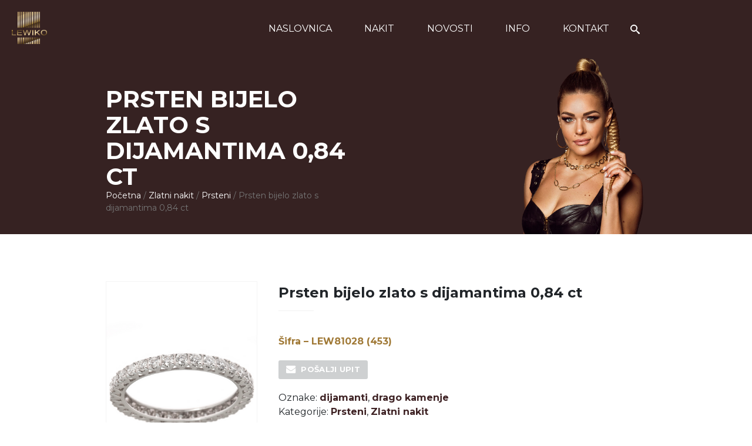

--- FILE ---
content_type: text/html; charset=UTF-8
request_url: https://www.lewiko.hr/product/zarucnicki-prsten-zlatni-87/
body_size: 12632
content:
<!doctype html>
<html lang="hr"  class="">
	<head>
	<meta charset="UTF-8">
	<meta name="viewport" content="width=device-width, initial-scale=1, shrink-to-fit=no">
	<link rel="author" href="humans.txt" />
	<meta name='robots' content='index, follow, max-image-preview:large, max-snippet:-1, max-video-preview:-1' />

	<!-- This site is optimized with the Yoast SEO plugin v19.4 - https://yoast.com/wordpress/plugins/seo/ -->
	<title>LEWIKO | Zaručnički prsten bijelo zlato s dijamantima 0,84 ct</title>
	<meta name="description" content="Zaručnički prsten bijelo zlato s dijamantima 0,84 ct. Jednostavan zaručnički prsten od bijelog zlata optočen dijamantima 0,84 ct." />
	<link rel="canonical" href="https://www.lewiko.hr/product/zarucnicki-prsten-zlatni-87/" />
	<meta property="og:locale" content="hr_HR" />
	<meta property="og:type" content="article" />
	<meta property="og:title" content="LEWIKO | Zaručnički prsten bijelo zlato s dijamantima 0,84 ct" />
	<meta property="og:description" content="Zaručnički prsten bijelo zlato s dijamantima 0,84 ct. Jednostavan zaručnički prsten od bijelog zlata optočen dijamantima 0,84 ct." />
	<meta property="og:url" content="https://www.lewiko.hr/product/zarucnicki-prsten-zlatni-87/" />
	<meta property="og:site_name" content="Lewiko" />
	<meta property="article:modified_time" content="2023-04-03T21:33:00+00:00" />
	<meta property="og:image" content="https://www.lewiko.hr/wp-content/uploads/2019/05/Dizajn-bez-naslova-65.png" />
	<meta property="og:image:width" content="400" />
	<meta property="og:image:height" content="600" />
	<meta property="og:image:type" content="image/png" />
	<meta name="twitter:card" content="summary_large_image" />
	<meta name="twitter:label1" content="Procijenjeno vrijeme čitanja" />
	<meta name="twitter:data1" content="1 minuta" />
	<script type="application/ld+json" class="yoast-schema-graph">{"@context":"https://schema.org","@graph":[{"@type":"WebSite","@id":"https://www.lewiko.hr/#website","url":"https://www.lewiko.hr/","name":"Lewiko","description":"- centar zaručničkog i vjenčanog prstenja","potentialAction":[{"@type":"SearchAction","target":{"@type":"EntryPoint","urlTemplate":"https://www.lewiko.hr/?s={search_term_string}"},"query-input":"required name=search_term_string"}],"inLanguage":"hr"},{"@type":"ImageObject","inLanguage":"hr","@id":"https://www.lewiko.hr/product/zarucnicki-prsten-zlatni-87/#primaryimage","url":"https://www.lewiko.hr/wp-content/uploads/2019/05/Dizajn-bez-naslova-65.png","contentUrl":"https://www.lewiko.hr/wp-content/uploads/2019/05/Dizajn-bez-naslova-65.png","width":400,"height":600},{"@type":"WebPage","@id":"https://www.lewiko.hr/product/zarucnicki-prsten-zlatni-87/","url":"https://www.lewiko.hr/product/zarucnicki-prsten-zlatni-87/","name":"LEWIKO | Zaručnički prsten bijelo zlato s dijamantima 0,84 ct","isPartOf":{"@id":"https://www.lewiko.hr/#website"},"primaryImageOfPage":{"@id":"https://www.lewiko.hr/product/zarucnicki-prsten-zlatni-87/#primaryimage"},"image":{"@id":"https://www.lewiko.hr/product/zarucnicki-prsten-zlatni-87/#primaryimage"},"thumbnailUrl":"https://www.lewiko.hr/wp-content/uploads/2019/05/Dizajn-bez-naslova-65.png","datePublished":"2019-05-09T11:47:56+00:00","dateModified":"2023-04-03T21:33:00+00:00","description":"Zaručnički prsten bijelo zlato s dijamantima 0,84 ct. Jednostavan zaručnički prsten od bijelog zlata optočen dijamantima 0,84 ct.","breadcrumb":{"@id":"https://www.lewiko.hr/product/zarucnicki-prsten-zlatni-87/#breadcrumb"},"inLanguage":"hr","potentialAction":[{"@type":"ReadAction","target":["https://www.lewiko.hr/product/zarucnicki-prsten-zlatni-87/"]}]},{"@type":"BreadcrumbList","@id":"https://www.lewiko.hr/product/zarucnicki-prsten-zlatni-87/#breadcrumb","itemListElement":[{"@type":"ListItem","position":1,"name":"Početna stranica","item":"https://www.lewiko.hr/"},{"@type":"ListItem","position":2,"name":"Nakit","item":"https://www.lewiko.hr/shop/"},{"@type":"ListItem","position":3,"name":"Prsten bijelo zlato s dijamantima 0,84 ct"}]}]}</script>
	<!-- / Yoast SEO plugin. -->


<link rel='dns-prefetch' href='//fonts.googleapis.com' />
<link rel="stylesheet" href="https://www.lewiko.hr/wp-includes/css/dist/block-library/style.min.css?ver=6.0.2">
<link rel="stylesheet" href="https://www.lewiko.hr/wp-content/plugins/woocommerce/packages/woocommerce-blocks/build/wc-blocks-vendors-style.css?ver=7.8.3">
<link rel="stylesheet" href="https://www.lewiko.hr/wp-content/plugins/woocommerce/packages/woocommerce-blocks/build/wc-blocks-style.css?ver=7.8.3">
<style id='global-styles-inline-css' type='text/css'>
body{--wp--preset--gradient--vivid-cyan-blue-to-vivid-purple: linear-gradient(135deg,rgba(6,147,227,1) 0%,rgb(155,81,224) 100%);--wp--preset--gradient--light-green-cyan-to-vivid-green-cyan: linear-gradient(135deg,rgb(122,220,180) 0%,rgb(0,208,130) 100%);--wp--preset--gradient--luminous-vivid-amber-to-luminous-vivid-orange: linear-gradient(135deg,rgba(252,185,0,1) 0%,rgba(255,105,0,1) 100%);--wp--preset--gradient--luminous-vivid-orange-to-vivid-red: linear-gradient(135deg,rgba(255,105,0,1) 0%,rgb(207,46,46) 100%);--wp--preset--gradient--very-light-gray-to-cyan-bluish-gray: linear-gradient(135deg,rgb(238,238,238) 0%,rgb(169,184,195) 100%);--wp--preset--gradient--cool-to-warm-spectrum: linear-gradient(135deg,rgb(74,234,220) 0%,rgb(151,120,209) 20%,rgb(207,42,186) 40%,rgb(238,44,130) 60%,rgb(251,105,98) 80%,rgb(254,248,76) 100%);--wp--preset--gradient--blush-light-purple: linear-gradient(135deg,rgb(255,206,236) 0%,rgb(152,150,240) 100%);--wp--preset--gradient--blush-bordeaux: linear-gradient(135deg,rgb(254,205,165) 0%,rgb(254,45,45) 50%,rgb(107,0,62) 100%);--wp--preset--gradient--luminous-dusk: linear-gradient(135deg,rgb(255,203,112) 0%,rgb(199,81,192) 50%,rgb(65,88,208) 100%);--wp--preset--gradient--pale-ocean: linear-gradient(135deg,rgb(255,245,203) 0%,rgb(182,227,212) 50%,rgb(51,167,181) 100%);--wp--preset--gradient--electric-grass: linear-gradient(135deg,rgb(202,248,128) 0%,rgb(113,206,126) 100%);--wp--preset--gradient--midnight: linear-gradient(135deg,rgb(2,3,129) 0%,rgb(40,116,252) 100%);--wp--preset--duotone--dark-grayscale: url('#wp-duotone-dark-grayscale');--wp--preset--duotone--grayscale: url('#wp-duotone-grayscale');--wp--preset--duotone--purple-yellow: url('#wp-duotone-purple-yellow');--wp--preset--duotone--blue-red: url('#wp-duotone-blue-red');--wp--preset--duotone--midnight: url('#wp-duotone-midnight');--wp--preset--duotone--magenta-yellow: url('#wp-duotone-magenta-yellow');--wp--preset--duotone--purple-green: url('#wp-duotone-purple-green');--wp--preset--duotone--blue-orange: url('#wp-duotone-blue-orange');--wp--preset--font-size--small: 13px;--wp--preset--font-size--medium: 20px;--wp--preset--font-size--large: 36px;--wp--preset--font-size--x-large: 42px;}.has-vivid-cyan-blue-to-vivid-purple-gradient-background{background: var(--wp--preset--gradient--vivid-cyan-blue-to-vivid-purple) !important;}.has-light-green-cyan-to-vivid-green-cyan-gradient-background{background: var(--wp--preset--gradient--light-green-cyan-to-vivid-green-cyan) !important;}.has-luminous-vivid-amber-to-luminous-vivid-orange-gradient-background{background: var(--wp--preset--gradient--luminous-vivid-amber-to-luminous-vivid-orange) !important;}.has-luminous-vivid-orange-to-vivid-red-gradient-background{background: var(--wp--preset--gradient--luminous-vivid-orange-to-vivid-red) !important;}.has-very-light-gray-to-cyan-bluish-gray-gradient-background{background: var(--wp--preset--gradient--very-light-gray-to-cyan-bluish-gray) !important;}.has-cool-to-warm-spectrum-gradient-background{background: var(--wp--preset--gradient--cool-to-warm-spectrum) !important;}.has-blush-light-purple-gradient-background{background: var(--wp--preset--gradient--blush-light-purple) !important;}.has-blush-bordeaux-gradient-background{background: var(--wp--preset--gradient--blush-bordeaux) !important;}.has-luminous-dusk-gradient-background{background: var(--wp--preset--gradient--luminous-dusk) !important;}.has-pale-ocean-gradient-background{background: var(--wp--preset--gradient--pale-ocean) !important;}.has-electric-grass-gradient-background{background: var(--wp--preset--gradient--electric-grass) !important;}.has-midnight-gradient-background{background: var(--wp--preset--gradient--midnight) !important;}.has-small-font-size{font-size: var(--wp--preset--font-size--small) !important;}.has-medium-font-size{font-size: var(--wp--preset--font-size--medium) !important;}.has-large-font-size{font-size: var(--wp--preset--font-size--large) !important;}.has-x-large-font-size{font-size: var(--wp--preset--font-size--x-large) !important;}
</style>
<link rel="stylesheet" href="https://www.lewiko.hr/wp-content/plugins/contact-form-7/includes/css/styles.css?ver=5.6.1">
<link rel="stylesheet" href="https://www.lewiko.hr/wp-content/plugins/woo-quote-or-enquiry-contact-form-7/assets/css/wqoecf-front-style.css?ver=2.2">
<link rel="stylesheet" href="https://www.lewiko.hr/wp-content/plugins/woocommerce/assets/css/woocommerce-layout.css?ver=6.7.0">
<link rel="stylesheet" href="https://www.lewiko.hr/wp-content/plugins/woocommerce/assets/css/woocommerce-smallscreen.css?ver=6.7.0" media="only screen and (max-width: 768px)">
<link rel="stylesheet" href="https://www.lewiko.hr/wp-content/plugins/woocommerce/assets/css/woocommerce.css?ver=6.7.0">
<style id='woocommerce-inline-inline-css' type='text/css'>
.woocommerce form .form-row .required { visibility: visible; }
</style>
<link rel="stylesheet" href="https://www.lewiko.hr/wp-content/plugins/ultimate-addons-for-contact-form-7/assets/css/uacf7-frontend.css?ver=6.0.2">
<link rel="stylesheet" href="https://www.lewiko.hr/wp-content/themes/lewiko/dist/main.css?ver=940e6cb65341a3b96b10">
<link rel="stylesheet" href="https://fonts.googleapis.com/css2?family=Montserrat:wght@300;400;700&#038;display=swap">
<script type='text/javascript' src='https://www.lewiko.hr/wp-includes/js/jquery/jquery.min.js?ver=3.6.0' id='jquery-core-js'></script>
<script type='text/javascript' src='https://www.lewiko.hr/wp-includes/js/jquery/jquery-migrate.min.js?ver=3.3.2' id='jquery-migrate-js'></script>
<link rel="https://api.w.org/" href="https://www.lewiko.hr/wp-json/" /><link rel="alternate" type="application/json" href="https://www.lewiko.hr/wp-json/wp/v2/product/4018" /><link rel="EditURI" type="application/rsd+xml" title="RSD" href="https://www.lewiko.hr/xmlrpc.php?rsd" />
<link rel="wlwmanifest" type="application/wlwmanifest+xml" href="https://www.lewiko.hr/wp-includes/wlwmanifest.xml" /> 
<meta name="generator" content="WordPress 6.0.2" />
<meta name="generator" content="WooCommerce 6.7.0" />
<link rel='shortlink' href='https://www.lewiko.hr/?p=4018' />
<link rel="alternate" type="application/json+oembed" href="https://www.lewiko.hr/wp-json/oembed/1.0/embed?url=https%3A%2F%2Fwww.lewiko.hr%2Fproduct%2Fzarucnicki-prsten-zlatni-87%2F" />
<link rel="alternate" type="text/xml+oembed" href="https://www.lewiko.hr/wp-json/oembed/1.0/embed?url=https%3A%2F%2Fwww.lewiko.hr%2Fproduct%2Fzarucnicki-prsten-zlatni-87%2F&#038;format=xml" />
	<style>
					.woocommerce a.wqoecf_enquiry_button {
			background-color: #c9cbcc;
			}
				
	</style> 

		<noscript><style>.woocommerce-product-gallery{ opacity: 1 !important; }</style></noscript>
	<link rel="icon" href="https://www.lewiko.hr/wp-content/uploads/2019/04/cropped-favicon-lewiko-1-32x32.png" sizes="32x32" />
<link rel="icon" href="https://www.lewiko.hr/wp-content/uploads/2019/04/cropped-favicon-lewiko-1-192x192.png" sizes="192x192" />
<link rel="apple-touch-icon" href="https://www.lewiko.hr/wp-content/uploads/2019/04/cropped-favicon-lewiko-1-180x180.png" />
<meta name="msapplication-TileImage" content="https://www.lewiko.hr/wp-content/uploads/2019/04/cropped-favicon-lewiko-1-270x270.png" />
		<style type="text/css" id="wp-custom-css">
			.product_meta a{
	font-weight:bold;
}
.post-14610 em strong{
	text-decoration:underline;
}
.pum-container{
		display:flex;
	flex-direction:column;
	justify-content:center;
	align-items:center;
	text-align:center;
}
.pum-content.popmake-content h2{
	padding-bottom:20px;
}
.pum-content.popmake-content p{
	padding-bottom:20px;
}
#popmake-14564{
	width:auto;
	padding:60px 60px ;
	top:200px!important;
}
.pum-container.pum-responsive{
	padding:20px 20px ;
}

/*ovo je za 25% zaručnički prsten 6.6.2024*/
.popmake.theme-13131 h1{
	color:#ffffff;
	font-size:24px;
}
.popmake.theme-13131 p{
	font-weight:400;
}
.pum-container .pum-content {
  display: flex;
  flex-direction: column;
  height: 100%;
  text-align: center;
  justify-content: center;
  align-items: center;
}
/*ovo je za 25% zaručnički prsten 6.6.2024*/
#popmake-13523{
	width:500px;
}
.pum-container.pum-responsive{
	width:400px;
	justify-content:center;
	text-align:center;
	align-items:center;
}
.pum-container.pum-responsive  .pum-content{
	max-width:600px;
}
.pum-container h1{
	padding-bottom:40px;
}
.pum-title{
	padding:20px;
}
.pum-content {
height:300px;
	width:auto;
	margin-top: 50px ;
}
.pum-container .pum-content{
	display:flex;
	flex-direction:column;
	height:100%;
	
}
.wpcf7-form .wpcf7-submit:hover{
	color:#fff;
}
.pum-title{
	text-align:center;
}
.pum-container .pum-content ul{
	background:;
	margin:20px;
}
.pum-container .pum-content ul li{	text-decoration:none;
	list-style-type: none;
	padding:20px;
}
.pum-container a.btn{
	padding:20px;
	width:100px;
	
}
#popmake-13155{
	width:600px;
	background:#362222;
	color:#fff;

}
.wpcf7{
	width:100%;
}
.wpcf7-form{
	width:100%;
	background:#362222;
	color:#fff;
		padding-top:20px!important;
}
.wpcf7-form label{
	width:100%;
	cursor:pointer;
}
.wpcf7-form input{
	width:100%;
	background:#fff;
	padding:20px;
	margin-bottom:20px;
		cursor:pointer;
}

.wpcf7-form .wpcf7-submit{
	background:#a07936;
	width:100%;
}
.wpcf7-form-control-wrap{
	cursor:allowed;
}

#popmake-14349{
	width:500px;
	background-color:#362222;
}

#popmake-14349 p{
	margin-bottom:60px;
	max-width:440px;
	color:#fff;
}
.wqoecf-pop-up-box div.wpcf7 > form > p input[type="submit"]{
	background-color: rgba( 160, 121, 54, 1.00 ) !important;
}
.wqoecf-pop-up-box{
	background-color:#362222;
	width:60%;
	
}
.wqoecf-pop-up-box div.wpcf7 > form > p label{
	color:#fff;
}
div.wqoecf-pop-up-box p.wqoecf_form_title{
	color:#fff;
}
div.wqoecf-pop-up-box{
	max-width:600px;
}		</style>
		</head>
	<body class="product-template-default single single-product postid-4018 theme-lewiko woocommerce woocommerce-page woocommerce-no-js">
		<svg xmlns="http://www.w3.org/2000/svg" viewBox="0 0 0 0" width="0" height="0" focusable="false" role="none" style="visibility: hidden; position: absolute; left: -9999px; overflow: hidden;" ><defs><filter id="wp-duotone-dark-grayscale"><feColorMatrix color-interpolation-filters="sRGB" type="matrix" values=" .299 .587 .114 0 0 .299 .587 .114 0 0 .299 .587 .114 0 0 .299 .587 .114 0 0 " /><feComponentTransfer color-interpolation-filters="sRGB" ><feFuncR type="table" tableValues="0 0.49803921568627" /><feFuncG type="table" tableValues="0 0.49803921568627" /><feFuncB type="table" tableValues="0 0.49803921568627" /><feFuncA type="table" tableValues="1 1" /></feComponentTransfer><feComposite in2="SourceGraphic" operator="in" /></filter></defs></svg><svg xmlns="http://www.w3.org/2000/svg" viewBox="0 0 0 0" width="0" height="0" focusable="false" role="none" style="visibility: hidden; position: absolute; left: -9999px; overflow: hidden;" ><defs><filter id="wp-duotone-grayscale"><feColorMatrix color-interpolation-filters="sRGB" type="matrix" values=" .299 .587 .114 0 0 .299 .587 .114 0 0 .299 .587 .114 0 0 .299 .587 .114 0 0 " /><feComponentTransfer color-interpolation-filters="sRGB" ><feFuncR type="table" tableValues="0 1" /><feFuncG type="table" tableValues="0 1" /><feFuncB type="table" tableValues="0 1" /><feFuncA type="table" tableValues="1 1" /></feComponentTransfer><feComposite in2="SourceGraphic" operator="in" /></filter></defs></svg><svg xmlns="http://www.w3.org/2000/svg" viewBox="0 0 0 0" width="0" height="0" focusable="false" role="none" style="visibility: hidden; position: absolute; left: -9999px; overflow: hidden;" ><defs><filter id="wp-duotone-purple-yellow"><feColorMatrix color-interpolation-filters="sRGB" type="matrix" values=" .299 .587 .114 0 0 .299 .587 .114 0 0 .299 .587 .114 0 0 .299 .587 .114 0 0 " /><feComponentTransfer color-interpolation-filters="sRGB" ><feFuncR type="table" tableValues="0.54901960784314 0.98823529411765" /><feFuncG type="table" tableValues="0 1" /><feFuncB type="table" tableValues="0.71764705882353 0.25490196078431" /><feFuncA type="table" tableValues="1 1" /></feComponentTransfer><feComposite in2="SourceGraphic" operator="in" /></filter></defs></svg><svg xmlns="http://www.w3.org/2000/svg" viewBox="0 0 0 0" width="0" height="0" focusable="false" role="none" style="visibility: hidden; position: absolute; left: -9999px; overflow: hidden;" ><defs><filter id="wp-duotone-blue-red"><feColorMatrix color-interpolation-filters="sRGB" type="matrix" values=" .299 .587 .114 0 0 .299 .587 .114 0 0 .299 .587 .114 0 0 .299 .587 .114 0 0 " /><feComponentTransfer color-interpolation-filters="sRGB" ><feFuncR type="table" tableValues="0 1" /><feFuncG type="table" tableValues="0 0.27843137254902" /><feFuncB type="table" tableValues="0.5921568627451 0.27843137254902" /><feFuncA type="table" tableValues="1 1" /></feComponentTransfer><feComposite in2="SourceGraphic" operator="in" /></filter></defs></svg><svg xmlns="http://www.w3.org/2000/svg" viewBox="0 0 0 0" width="0" height="0" focusable="false" role="none" style="visibility: hidden; position: absolute; left: -9999px; overflow: hidden;" ><defs><filter id="wp-duotone-midnight"><feColorMatrix color-interpolation-filters="sRGB" type="matrix" values=" .299 .587 .114 0 0 .299 .587 .114 0 0 .299 .587 .114 0 0 .299 .587 .114 0 0 " /><feComponentTransfer color-interpolation-filters="sRGB" ><feFuncR type="table" tableValues="0 0" /><feFuncG type="table" tableValues="0 0.64705882352941" /><feFuncB type="table" tableValues="0 1" /><feFuncA type="table" tableValues="1 1" /></feComponentTransfer><feComposite in2="SourceGraphic" operator="in" /></filter></defs></svg><svg xmlns="http://www.w3.org/2000/svg" viewBox="0 0 0 0" width="0" height="0" focusable="false" role="none" style="visibility: hidden; position: absolute; left: -9999px; overflow: hidden;" ><defs><filter id="wp-duotone-magenta-yellow"><feColorMatrix color-interpolation-filters="sRGB" type="matrix" values=" .299 .587 .114 0 0 .299 .587 .114 0 0 .299 .587 .114 0 0 .299 .587 .114 0 0 " /><feComponentTransfer color-interpolation-filters="sRGB" ><feFuncR type="table" tableValues="0.78039215686275 1" /><feFuncG type="table" tableValues="0 0.94901960784314" /><feFuncB type="table" tableValues="0.35294117647059 0.47058823529412" /><feFuncA type="table" tableValues="1 1" /></feComponentTransfer><feComposite in2="SourceGraphic" operator="in" /></filter></defs></svg><svg xmlns="http://www.w3.org/2000/svg" viewBox="0 0 0 0" width="0" height="0" focusable="false" role="none" style="visibility: hidden; position: absolute; left: -9999px; overflow: hidden;" ><defs><filter id="wp-duotone-purple-green"><feColorMatrix color-interpolation-filters="sRGB" type="matrix" values=" .299 .587 .114 0 0 .299 .587 .114 0 0 .299 .587 .114 0 0 .299 .587 .114 0 0 " /><feComponentTransfer color-interpolation-filters="sRGB" ><feFuncR type="table" tableValues="0.65098039215686 0.40392156862745" /><feFuncG type="table" tableValues="0 1" /><feFuncB type="table" tableValues="0.44705882352941 0.4" /><feFuncA type="table" tableValues="1 1" /></feComponentTransfer><feComposite in2="SourceGraphic" operator="in" /></filter></defs></svg><svg xmlns="http://www.w3.org/2000/svg" viewBox="0 0 0 0" width="0" height="0" focusable="false" role="none" style="visibility: hidden; position: absolute; left: -9999px; overflow: hidden;" ><defs><filter id="wp-duotone-blue-orange"><feColorMatrix color-interpolation-filters="sRGB" type="matrix" values=" .299 .587 .114 0 0 .299 .587 .114 0 0 .299 .587 .114 0 0 .299 .587 .114 0 0 " /><feComponentTransfer color-interpolation-filters="sRGB" ><feFuncR type="table" tableValues="0.098039215686275 1" /><feFuncG type="table" tableValues="0 0.66274509803922" /><feFuncB type="table" tableValues="0.84705882352941 0.41960784313725" /><feFuncA type="table" tableValues="1 1" /></feComponentTransfer><feComposite in2="SourceGraphic" operator="in" /></filter></defs></svg><div aria-hidden="true" class="sprite">
	<svg xmlns="http://www.w3.org/2000/svg"><defs><symbol viewBox="0 0 30 25" id="icon--arrow-down"><path d="M12 11l3 3 3-3" stroke="#fff" stroke-width="2" stroke-linecap="round" stroke-linejoin="round"/></symbol><symbol viewBox="0 0 20 20" id="icon--calendar"><path d="M1 4c0-1.1.9-2 2-2h14a2 2 0 012 2v14a2 2 0 01-2 2H3a2 2 0 01-2-2V4zm2 2v12h14V6H3zm2-6h2v2H5V0zm8 0h2v2h-2V0zM5 9h2v2H5V9zm0 4h2v2H5v-2zm4-4h2v2H9V9zm0 4h2v2H9v-2zm4-4h2v2h-2V9zm0 4h2v2h-2v-2z"/></symbol><symbol viewBox="0 0 20 20" id="icon--envelope"><path d="M18 2a2 2 0 012 2v12a2 2 0 01-2 2H2a2 2 0 01-2-2V4c0-1.1.9-2 2-2h16zm-4.37 9.1L20 16v-2l-5.12-3.9L20 6V4l-10 8L0 4v2l5.12 4.1L0 14v2l6.37-4.9L10 14l3.63-2.9z"/></symbol><symbol viewBox="0 0 32 32" id="icon--facebook"><path d="M29 0H3C1.35 0 0 1.35 0 3v26c0 1.65 1.35 3 3 3h13V18h-4v-4h4v-2c0-3.306 2.694-6 6-6h4v4h-4c-1.1 0-2 .9-2 2v2h6l-1 4h-5v14h9c1.65 0 3-1.35 3-3V3c0-1.65-1.35-3-3-3z"/></symbol><symbol viewBox="0 0 32 32" id="icon--home"><path d="M32 18.451L16 6.031 0 18.451v-5.064L16 .967l16 12.42zM28 18v12h-8v-8h-8v8H4V18l12-9z"/></symbol><symbol viewBox="0 0 32 32" id="icon--instagram"><path d="M16 2.881c4.275 0 4.781.019 6.462.094 1.563.069 2.406.331 2.969.55a4.952 4.952 0 011.837 1.194 5.015 5.015 0 011.2 1.838c.219.563.481 1.412.55 2.969.075 1.688.094 2.194.094 6.463s-.019 4.781-.094 6.463c-.069 1.563-.331 2.406-.55 2.969a4.94 4.94 0 01-1.194 1.837 5.02 5.02 0 01-1.837 1.2c-.563.219-1.413.481-2.969.55-1.688.075-2.194.094-6.463.094s-4.781-.019-6.463-.094c-1.563-.069-2.406-.331-2.969-.55a4.952 4.952 0 01-1.838-1.194 5.02 5.02 0 01-1.2-1.837c-.219-.563-.481-1.413-.55-2.969-.075-1.688-.094-2.194-.094-6.463s.019-4.781.094-6.463c.069-1.563.331-2.406.55-2.969a4.964 4.964 0 011.194-1.838 5.015 5.015 0 011.838-1.2c.563-.219 1.412-.481 2.969-.55 1.681-.075 2.188-.094 6.463-.094zM16 0c-4.344 0-4.887.019-6.594.094-1.7.075-2.869.35-3.881.744-1.056.412-1.95.956-2.837 1.85a7.833 7.833 0 00-1.85 2.831C.444 6.538.169 7.7.094 9.4.019 11.113 0 11.656 0 16s.019 4.887.094 6.594c.075 1.7.35 2.869.744 3.881.413 1.056.956 1.95 1.85 2.837a7.82 7.82 0 002.831 1.844c1.019.394 2.181.669 3.881.744 1.706.075 2.25.094 6.594.094s4.888-.019 6.594-.094c1.7-.075 2.869-.35 3.881-.744 1.05-.406 1.944-.956 2.831-1.844s1.438-1.781 1.844-2.831c.394-1.019.669-2.181.744-3.881.075-1.706.094-2.25.094-6.594s-.019-4.887-.094-6.594c-.075-1.7-.35-2.869-.744-3.881a7.506 7.506 0 00-1.831-2.844A7.82 7.82 0 0026.482.843C25.463.449 24.301.174 22.601.099c-1.712-.081-2.256-.1-6.6-.1z"/><path d="M16 7.781c-4.537 0-8.219 3.681-8.219 8.219s3.681 8.219 8.219 8.219 8.219-3.681 8.219-8.219A8.221 8.221 0 0016 7.781zm0 13.55a5.331 5.331 0 110-10.663 5.331 5.331 0 010 10.663zM26.462 7.456a1.919 1.919 0 11-3.838 0 1.919 1.919 0 013.838 0z"/></symbol><symbol viewBox="0 0 32 32" id="icon--location"><path d="M16 0C10.477 0 6 4.477 6 10c0 10 10 22 10 22s10-12 10-22c0-5.523-4.477-10-10-10zm0 16.125a6.125 6.125 0 110-12.25 6.125 6.125 0 010 12.25zM12.125 10a3.875 3.875 0 117.75 0 3.875 3.875 0 01-7.75 0z"/></symbol><symbol viewBox="0 0 20 20" id="icon--network"><path d="M10 20C4.477 20 0 15.523 0 10S4.477 0 10 0s10 4.477 10 10-4.477 10-10 10zm7.75-8a8.053 8.053 0 00-.012-4.056l.013.056h-3.82a29 29 0 01-.005 4.093l.005-.093h3.82zm-.82 2h-3.22a14.455 14.455 0 01-.985 3.605l.035-.095a8.087 8.087 0 004.15-3.472l.02-.038zm-8.85-2h3.84a24.91 24.91 0 00-.007-4.09l.006.09h-3.84a24.91 24.91 0 00.007 4.09L8.08 12zm.25 2c.41 2.4 1.13 4 1.67 4s1.26-1.6 1.67-4H8.33zm-6.08-2h3.82a29 29 0 01.005-4.093L6.07 8H2.25a8.053 8.053 0 00.012 4.056L2.249 12zm.82 2a8.08 8.08 0 004.115 3.492l.055.018c-.42-.96-.74-2.16-.95-3.51H3.07zm13.86-8a8.08 8.08 0 00-4.115-3.492l-.055-.018c.42.96.74 2.16.95 3.51h3.22zm-8.6 0h3.34c-.41-2.4-1.13-4-1.67-4S8.74 3.6 8.33 6zM3.07 6h3.22c.2-1.35.53-2.55.95-3.51a8.087 8.087 0 00-4.15 3.472L3.07 6z"/></symbol><symbol viewBox="0 0 20 20" id="icon--news-paper"><path d="M16 2h4v15a3 3 0 01-3 3H3a3 3 0 01-3-3V0h16v2zm0 2v13a1 1 0 002 0V4h-2zM2 2v15a1 1 0 001 1h11.17a2.915 2.915 0 01-.17-.992V2H2zm2 8h8v2H4v-2zm0 4h8v2H4v-2zM4 4h8v4H4V4z"/></symbol><symbol viewBox="0 0 20 20" id="icon--play"><path d="M4 4l12 6-12 6z"/></symbol><symbol viewBox="0 0 20 20" id="icon--play-outline"><path d="M2.93 17.07A9.97 9.97 0 01-.123 9.877c0-5.523 4.477-10 10-10a9.968 9.968 0 017.19 3.05l.003.003a9.963 9.963 0 012.807 6.947c0 5.523-4.477 10-10 10-2.7 0-5.151-1.07-6.95-2.81l.003.003zm12.73-1.41A8.004 8.004 0 104.34 4.34a8.004 8.004 0 1011.32 11.32zM7 6l8 4-8 4V6z"/></symbol><symbol viewBox="0 0 32 32" id="icon--search"><path d="M31.008 27.231l-7.58-6.447c-.784-.705-1.622-1.029-2.299-.998a11.954 11.954 0 002.87-7.787c0-6.627-5.373-12-12-12s-12 5.373-12 12 5.373 12 12 12c2.972 0 5.691-1.081 7.787-2.87-.031.677.293 1.515.998 2.299l6.447 7.58c1.104 1.226 2.907 1.33 4.007.23s.997-2.903-.23-4.007zM12 20a8 8 0 110-16 8 8 0 010 16z"/></symbol><symbol viewBox="0 0 26 28" id="icon--twitter"><path d="M25.312 6.375a10.85 10.85 0 01-2.531 2.609c.016.219.016.438.016.656 0 6.672-5.078 14.359-14.359 14.359-2.859 0-5.516-.828-7.75-2.266.406.047.797.063 1.219.063 2.359 0 4.531-.797 6.266-2.156a5.056 5.056 0 01-4.719-3.5c.313.047.625.078.953.078.453 0 .906-.063 1.328-.172a5.048 5.048 0 01-4.047-4.953v-.063a5.093 5.093 0 002.281.641 5.044 5.044 0 01-2.25-4.203c0-.938.25-1.797.688-2.547a14.344 14.344 0 0010.406 5.281 5.708 5.708 0 01-.125-1.156 5.045 5.045 0 015.047-5.047 5.03 5.03 0 013.687 1.594 9.943 9.943 0 003.203-1.219 5.032 5.032 0 01-2.219 2.781c1.016-.109 2-.391 2.906-.781z"/></symbol><symbol viewBox="0 0 20 20" id="icon--user"><path d="M5 5a5 5 0 0110 0v2A5 5 0 015 7V5zM0 16.68C2.86 14.995 6.301 14 9.974 14h.027H10c3.64 0 7.06.97 10 2.68V20H0v-3.32z"/></symbol><symbol viewBox="0 0 32 32" id="icon--youtube"><path d="M31.681 9.6s-.313-2.206-1.275-3.175C29.187 5.15 27.825 5.144 27.2 5.069c-4.475-.325-11.194-.325-11.194-.325h-.012s-6.719 0-11.194.325c-.625.075-1.987.081-3.206 1.356C.631 7.394.325 9.6.325 9.6s-.319 2.588-.319 5.181v2.425c0 2.587.319 5.181.319 5.181s.313 2.206 1.269 3.175c1.219 1.275 2.819 1.231 3.531 1.369 2.563.244 10.881.319 10.881.319s6.725-.012 11.2-.331c.625-.075 1.988-.081 3.206-1.356.962-.969 1.275-3.175 1.275-3.175s.319-2.587.319-5.181v-2.425c-.006-2.588-.325-5.181-.325-5.181zM12.694 20.15v-8.994l8.644 4.513-8.644 4.481z"/></symbol></defs></svg></div>

<header class="header header--page" id="header">
	<div class="container-fluid py-1">
		<div class="header__inner">
			<div class="row">
				<div class="col-6 col-md-4 col-xl-2 offset-xl-5">
					<div class="branding">
												<a href="https://www.lewiko.hr/" rel="home">
							<img class="branding__logo" src="https://www.lewiko.hr/wp-content/themes/lewiko/dist/img/logo.png"
								alt="logo">
						</a>
											</div>
				</div>
				<div class="col-2 offset-4 d-md-none">
					<div class="flex-line">
						<div class="menu-toggle js-menu-toggle" role="button">
							<div class="menu-toggle__stripe"></div>
							<div class="menu-toggle__stripe"></div>
							<div class="menu-toggle__stripe"></div>
						</div>
					</div>
				</div>
				<div class="col-12 col-md-8 col-xl-5">
					<nav class="primary-navigation">
						<ul id="menu-main-menu" class="menu"><li class="primary-navigation__item"><a href="https://www.lewiko.hr/" class="primary-navigation__link  esc">Naslovnica</a></li>
<li class="primary-navigation__item  primary-navigation__item--is-parent"><a class="primary-navigation__link  esc">Nakit</a>			<div class="c-toggle">
						<svg class="icon icon--arrow-down" 
		>
		<use xmlns:xlink="http://www.w3.org/1999/xlink" xlink:href="#icon--arrow-down"></use>
	</svg>
				</div>
			
	<ul class="primary-navigation__sub-menu">
<li class="primary-navigation__item  primary-navigation__item--is-parent  primary-navigation__item--is-parent-of-active"><a href="https://www.lewiko.hr/product-category/zlatni-nakit/" class="primary-navigation__link  esc">Zlatni nakit</a>			<div class="c-toggle">
						<svg class="icon icon--arrow-down" 
		>
		<use xmlns:xlink="http://www.w3.org/1999/xlink" xlink:href="#icon--arrow-down"></use>
	</svg>
				</div>
			
		<ul class="primary-navigation__sub-menu">
<li class="primary-navigation__item"><a href="https://www.lewiko.hr/product-category/zlatni-nakit/vjencano-prstenje/" class="primary-navigation__link  esc">Vjenčano prstenje</a></li>
<li class="primary-navigation__item"><a href="https://www.lewiko.hr/product-category/zlatni-nakit/zarucnicko-prstenje/" class="primary-navigation__link  esc">Zaručničko prstenje</a></li>
<li class="primary-navigation__item  primary-navigation__item--is-parent-of-active"><a href="https://www.lewiko.hr/product-category/zlatni-nakit/prsteni-zlatni-nakit/" class="primary-navigation__link  esc">Prsteni</a></li>
<li class="primary-navigation__item"><a href="https://www.lewiko.hr/product-category/zlatni-nakit/zlatne-narukvice/" class="primary-navigation__link  esc">Narukvice</a></li>
<li class="primary-navigation__item"><a href="https://www.lewiko.hr/product-category/zlatni-nakit/nausnice/" class="primary-navigation__link  esc">Naušnice</a></li>
<li class="primary-navigation__item"><a href="https://www.lewiko.hr/product-category/zlatni-nakit/ogrlice/" class="primary-navigation__link  esc">Ogrlice</a></li>
<li class="primary-navigation__item"><a href="https://www.lewiko.hr/product-category/zlatni-nakit/zlatni-lancici/" class="primary-navigation__link  esc">Lančići</a></li>
<li class="primary-navigation__item"><a href="https://www.lewiko.hr/product-category/zlatni-nakit/privjesci/" class="primary-navigation__link  esc">Privjesci</a></li>
	</ul>
</li>
<li class="primary-navigation__item  primary-navigation__item--is-parent"><a href="https://www.lewiko.hr/product-category/srebrni-nakit/" class="primary-navigation__link  esc">Srebrni nakit</a>			<div class="c-toggle">
						<svg class="icon icon--arrow-down" 
		>
		<use xmlns:xlink="http://www.w3.org/1999/xlink" xlink:href="#icon--arrow-down"></use>
	</svg>
				</div>
			
		<ul class="primary-navigation__sub-menu">
<li class="primary-navigation__item"><a href="https://www.lewiko.hr/product-category/srebrni-nakit/zarucnicko-prstenje-srebrni-nakit/" class="primary-navigation__link  esc">Zaručničko prstenje</a></li>
<li class="primary-navigation__item"><a href="https://www.lewiko.hr/product-category/srebrni-nakit/ogrlice-od-srebra/" class="primary-navigation__link  esc">Srebrne ogrlice</a></li>
<li class="primary-navigation__item"><a href="https://www.lewiko.hr/product-category/srebrni-nakit/srebrni-prsteni/" class="primary-navigation__link  esc">Srebrni prsteni</a></li>
<li class="primary-navigation__item"><a href="https://www.lewiko.hr/product-category/srebrni-nakit/narukvice-srebro/" class="primary-navigation__link  esc">Srebrne narukvice</a></li>
<li class="primary-navigation__item"><a href="https://www.lewiko.hr/product-category/srebrni-nakit/nausnice-srebro/" class="primary-navigation__link  esc">Srebrne naušnice</a></li>
<li class="primary-navigation__item"><a href="https://www.lewiko.hr/product-category/srebrni-nakit/djecje-narukvice-srebro/" class="primary-navigation__link  esc">Dječje narukvice</a></li>
<li class="primary-navigation__item"><a href="https://www.lewiko.hr/product-category/srebrni-nakit/djecje-nausnice-srebro/" class="primary-navigation__link  esc">Dječje naušnice</a></li>
	</ul>
</li>
<li class="primary-navigation__item  primary-navigation__item--is-parent"><a href="https://www.lewiko.hr/product-category/nakit-od-celika/" class="primary-navigation__link  esc">Nakit od čelika</a>			<div class="c-toggle">
						<svg class="icon icon--arrow-down" 
		>
		<use xmlns:xlink="http://www.w3.org/1999/xlink" xlink:href="#icon--arrow-down"></use>
	</svg>
				</div>
			
		<ul class="primary-navigation__sub-menu">
<li class="primary-navigation__item"><a href="https://www.lewiko.hr/product-category/nakit-od-celika/prsteni-nakit-od-celika/" class="primary-navigation__link  esc">Prsteni od čelika</a></li>
<li class="primary-navigation__item"><a href="https://www.lewiko.hr/product-category/nakit-od-celika/narukvice-od-celika/" class="primary-navigation__link  esc">Narukvice od čelika</a></li>
<li class="primary-navigation__item"><a href="https://www.lewiko.hr/product-category/nakit-od-celika/nausnice-od-celika/" class="primary-navigation__link  esc">Naušnice od čelika</a></li>
<li class="primary-navigation__item"><a href="https://www.lewiko.hr/product-category/nakit-od-celika/ogrlice-od-celika/" class="primary-navigation__link  esc">Ogrlice od čelika</a></li>
<li class="primary-navigation__item"><a href="https://www.lewiko.hr/product-category/nakit-od-celika/lancici-od-celika/" class="primary-navigation__link  esc">Lančići od čelika</a></li>
<li class="primary-navigation__item"><a href="https://www.lewiko.hr/product-category/nakit-od-celika/privjesci-nakit-od-celika/" class="primary-navigation__link  esc">Privjesci od čelika</a></li>
	</ul>
</li>
<li class="primary-navigation__item"><a href="https://www.lewiko.hr/product-category/bohemme-nakit/" class="primary-navigation__link  esc">Bohemme nakit</a></li>
<li class="primary-navigation__item  primary-navigation__item--is-parent"><a href="https://www.lewiko.hr/product-category/rucni-satovi/" class="primary-navigation__link  esc">Ručni satovi</a>			<div class="c-toggle">
						<svg class="icon icon--arrow-down" 
		>
		<use xmlns:xlink="http://www.w3.org/1999/xlink" xlink:href="#icon--arrow-down"></use>
	</svg>
				</div>
			
		<ul class="primary-navigation__sub-menu">
<li class="primary-navigation__item"><a href="https://www.lewiko.hr/product-category/zenski-satovi/" class="primary-navigation__link  esc">Ženski satovi</a></li>
<li class="primary-navigation__item"><a href="https://www.lewiko.hr/product-category/muski-satovi/" class="primary-navigation__link  esc">Muški satovi</a></li>
<li class="primary-navigation__item"><a href="https://www.lewiko.hr/product-category/rucni-satovi/djecji-satovi/" class="primary-navigation__link  esc">Dječji satovi</a></li>
	</ul>
</li>
<li class="primary-navigation__item  primary-navigation__item--is-parent"><a href="https://www.lewiko.hr/shop/kolekcije/" class="primary-navigation__link  esc">Kolekcije</a>			<div class="c-toggle">
						<svg class="icon icon--arrow-down" 
		>
		<use xmlns:xlink="http://www.w3.org/1999/xlink" xlink:href="#icon--arrow-down"></use>
	</svg>
				</div>
			
		<ul class="primary-navigation__sub-menu">
<li class="primary-navigation__item"><a href="https://www.lewiko.hr/shop/kolekcije/hype-sandra-elkasevic/" class="primary-navigation__link  esc">HYPE – Sandra Elkasević</a></li>
<li class="primary-navigation__item"><a href="https://www.lewiko.hr/shop/kolekcije/shine-on-time-sandra-perkovi/" class="primary-navigation__link  esc">Shine on Time – Sandra Elkasević</a></li>
<li class="primary-navigation__item"><a href="https://www.lewiko.hr/shop/kolekcije/perfectshine/" class="primary-navigation__link  esc">Perfect Shine – Sandra Elkasević</a></li>
<li class="primary-navigation__item"><a href="https://www.lewiko.hr/shop/kolekcije/proljeceljeto2015/" class="primary-navigation__link  esc">Proljeće – Ljeto 2015.</a></li>
	</ul>
</li>
<li class="primary-navigation__item"><a href="https://www.lewiko.hr/product-category/investicijsko-zlato/" class="primary-navigation__link  esc">Investicijsko zlato</a></li>
</ul>
</li>
<li class="primary-navigation__item"><a href="https://www.lewiko.hr/novosti/" class="primary-navigation__link  esc">Novosti</a></li>
<li class="primary-navigation__item  primary-navigation__item--is-parent"><a class="primary-navigation__link  esc">Info</a>			<div class="c-toggle">
						<svg class="icon icon--arrow-down" 
		>
		<use xmlns:xlink="http://www.w3.org/1999/xlink" xlink:href="#icon--arrow-down"></use>
	</svg>
				</div>
			
	<ul class="primary-navigation__sub-menu">
<li class="primary-navigation__item"><a href="https://www.lewiko.hr/o-nama/" class="primary-navigation__link  esc">O nama</a></li>
<li class="primary-navigation__item"><a href="https://www.lewiko.hr/press/" class="primary-navigation__link  esc">Press</a></li>
<li class="primary-navigation__item"><a href="https://www.lewiko.hr/uvjeti-poslovanja/" class="primary-navigation__link  esc">Uvjeti poslovanja</a></li>
<li class="primary-navigation__item"><a href="https://www.lewiko.hr/internetska-prodaja/" class="primary-navigation__link  esc">Internetska prodaja</a></li>
</ul>
</li>
<li class="primary-navigation__item"><a href="https://www.lewiko.hr/kontakt/" class="primary-navigation__link  esc">Kontakt</a></li>
</ul>						<div class="sform__container">
							<div class="sform__toggle">
									<svg class="icon icon--search" 
		>
		<use xmlns:xlink="http://www.w3.org/1999/xlink" xlink:href="#icon--search"></use>
	</svg>
								</div>
							<form role="search" method="get" action="https://www.lewiko.hr/" class="sform">
	<label>
		<span class="screen-reader-text">Traži:</span>
		<input type="hidden" name="post_type" value="product">
		<input type="search" placeholder="Pretraga" value="" name="s" />
	</label>
</form>
						</div>
					</nav>
				</div>
			</div>
		</div>
	</div>
</header>
			<main>
				
	<div class="page-header">
		<div class="container">
			<div class="row align-items-end">
				<div class="col-6 col-xl-5 offset-xl-1 pb-1">
					<h1 class="page-header__title">
						Prsten bijelo zlato s dijamantima 0,84 ct					</h1>

					
											<nav class="woocommerce-breadcrumb"><a href="https://www.lewiko.hr">Početna</a>&nbsp;&#47;&nbsp;<a href="https://www.lewiko.hr/product-category/zlatni-nakit/">Zlatni nakit</a>&nbsp;&#47;&nbsp;<a href="https://www.lewiko.hr/product-category/zlatni-nakit/prsteni-zlatni-nakit/">Prsteni</a>&nbsp;&#47;&nbsp;Prsten bijelo zlato s dijamantima 0,84 ct</nav>									</div>
										<div class="col-6 col-xl-5">
							<div class="page-header__image">
								<img src="https://www.lewiko.hr/wp-content/themes/lewiko/dist/img/header_image.png" alt="Page header image">
							</div>
						</div>
									</div>
			</div>
		</div>
	</div>

<div class="container my-4">
	<div class="row">
		<div class="col-12 col-xl-10 offset-xl-1 mb-1">
			<div id="primary" class="content-area"><main id="main" class="site-main" role="main"><div class="woocommerce-notices-wrapper"></div><div id="product-4018" class="product type-product post-4018 status-publish first instock product_cat-prsteni-zlatni-nakit product_cat-zlatni-nakit product_tag-dijamanti product_tag-drago-kamenje has-post-thumbnail shipping-taxable product-type-simple">

	<div class="woocommerce-product-gallery woocommerce-product-gallery--with-images woocommerce-product-gallery--columns-4 images" data-columns="4" style="opacity: 0; transition: opacity .25s ease-in-out;">
	<figure class="woocommerce-product-gallery__wrapper">
		<div data-thumb="https://www.lewiko.hr/wp-content/uploads/2019/05/Dizajn-bez-naslova-65-100x100.png" data-thumb-alt="" class="woocommerce-product-gallery__image"><a href="https://www.lewiko.hr/wp-content/uploads/2019/05/Dizajn-bez-naslova-65.png"><img width="400" height="600" src="https://www.lewiko.hr/wp-content/uploads/2019/05/Dizajn-bez-naslova-65.png" class="wp-post-image" alt="" loading="lazy" title="Dizajn bez naslova (65)" data-caption="" data-src="https://www.lewiko.hr/wp-content/uploads/2019/05/Dizajn-bez-naslova-65.png" data-large_image="https://www.lewiko.hr/wp-content/uploads/2019/05/Dizajn-bez-naslova-65.png" data-large_image_width="400" data-large_image_height="600" srcset="https://www.lewiko.hr/wp-content/uploads/2019/05/Dizajn-bez-naslova-65.png 400w, https://www.lewiko.hr/wp-content/uploads/2019/05/Dizajn-bez-naslova-65-200x300.png 200w" sizes="(max-width: 400px) 100vw, 400px" /></a></div>	</figure>
</div>

	<div class="summary entry-summary">
		<h1 class="product_title entry-title">Prsten bijelo zlato s dijamantima 0,84 ct</h1><p class="price"></p>
<div class="woocommerce-product-details__short-description">
	<p><strong><span style="color: #a07936;">Šifra &#8211; LEW81028 (453)   </span></strong></p>
</div>
<a class="wqoecf_enquiry_button" href="javascript:void(0)"  data-product-title="Prsten bijelo zlato s dijamantima 0,84 ct"  >Pošalji upit</a><div class="product_meta">

	
	<div><span class="tagged_as"></div>Oznake: <a href="https://www.lewiko.hr/product-tag/dijamanti/" rel="tag">dijamanti</a>, <a href="https://www.lewiko.hr/product-tag/drago-kamenje/" rel="tag">drago kamenje</a></span>
	<div><span class="posted_in"></div>Kategorije: <a href="https://www.lewiko.hr/product-category/zlatni-nakit/prsteni-zlatni-nakit/" rel="tag">Prsteni</a>, <a href="https://www.lewiko.hr/product-category/zlatni-nakit/" rel="tag">Zlatni nakit</a></span>
	
</div>

	<div class="woocommerce-tabs wc-tabs-wrapper">
		<ul class="tabs wc-tabs" role="tablist">
							<li class="description_tab" id="tab-title-description" role="tab" aria-controls="tab-description">
					<a href="#tab-description">
						Opis					</a>
				</li>
					</ul>
					<div class="woocommerce-Tabs-panel woocommerce-Tabs-panel--description panel entry-content wc-tab" id="tab-description" role="tabpanel" aria-labelledby="tab-title-description">
				
	<h2>Opis</h2>

<p>Za žene koje traže dodatan sjaj savršeni su unikatno dizajnirani prsteni s dijamantima. Dijamantni zaručnički prsteni od bijelog zlata vrlo su popularna opcija, s dobrim razlogom: bijelo zlato je lijepo na izgled, vrlo je svestrano i prilično je lako održavati ga. Dijamantni prsten uvijek izgleda briljantno, bilo da se radi o diskretnom sjaju jednog dijamanta i ili o sjaju kompleksnijeg motiva. Istražite našu veliku ponudu zaručničkog prstenja od bijelog zlata! Lewiko zlatarnica je specijalizirani centar zaručničkog i vjenčanog prstenja.</p>
<p>&nbsp;</p>
<p>Opis:</p>
<ul>
<li>Bijelo zlato 18KT</li>
<li>Dijamanti &#8211; 0,84 ct &#8211; 32 kom</li>
</ul>
			</div>
		
			</div>

	</div>

	
	<section class="related products">

					<h2>Povezani proizvodi</h2>
				
<ul class="js-slider">
			
					<li class="product type-product post-3963 status-publish instock product_cat-prsteni-zlatni-nakit product_cat-zlatni-nakit product_tag-crni-dijamant product_tag-dijamanti product_tag-drago-kamenje has-post-thumbnail shipping-taxable product-type-simple">
	<a href="https://www.lewiko.hr/product/zarucnicki-prsten-zlatni-63/" class="woocommerce-LoopProduct-link woocommerce-loop-product__link"><img width="400" height="600" src="https://www.lewiko.hr/wp-content/uploads/2019/05/Dizajn-bez-naslova-69.png" class="attachment-woocommerce_single size-woocommerce_single" alt="" loading="lazy" /><h2 class="t-ptitle text-center">Prsten bijelo zlato s crnim dijamantima 0,15 ct</h2>
</a></li>

			
					<li class="product type-product post-11915 status-publish instock product_cat-prsteni-zlatni-nakit product_cat-zlatni-nakit product_tag-dijamanti product_tag-drago-kamenje has-post-thumbnail shipping-taxable product-type-simple">
	<a href="https://www.lewiko.hr/product/prsten-s-dragim-kamenjem-i-dijamantima-2/" class="woocommerce-LoopProduct-link woocommerce-loop-product__link"><img width="400" height="600" src="https://www.lewiko.hr/wp-content/uploads/2022/04/Dragi-kamen-prstenje_0000_IMG_9319.jpg" class="attachment-woocommerce_single size-woocommerce_single" alt="" loading="lazy" srcset="https://www.lewiko.hr/wp-content/uploads/2022/04/Dragi-kamen-prstenje_0000_IMG_9319.jpg 400w, https://www.lewiko.hr/wp-content/uploads/2022/04/Dragi-kamen-prstenje_0000_IMG_9319-200x300.jpg 200w" sizes="(max-width: 400px) 100vw, 400px" /><h2 class="t-ptitle text-center">Prsten bijelo zlato s morskim biserom 15,36ct i dijamantima</h2>
</a></li>

			
					<li class="product type-product post-13347 status-publish last instock product_cat-prsteni-zlatni-nakit product_cat-zlatni-nakit product_tag-dijamanti product_tag-drago-kamenje has-post-thumbnail shipping-taxable product-type-simple">
	<a href="https://www.lewiko.hr/product/vjencani-prsten-s-dijamantima/" class="woocommerce-LoopProduct-link woocommerce-loop-product__link"><img width="400" height="600" src="https://www.lewiko.hr/wp-content/uploads/2023/03/Dizajn-bez-naslova-7-1.png" class="attachment-woocommerce_single size-woocommerce_single" alt="" loading="lazy" srcset="https://www.lewiko.hr/wp-content/uploads/2023/03/Dizajn-bez-naslova-7-1.png 400w, https://www.lewiko.hr/wp-content/uploads/2023/03/Dizajn-bez-naslova-7-1-200x300.png 200w" sizes="(max-width: 400px) 100vw, 400px" /><h2 class="t-ptitle text-center">Prsten s dijamantima od bijelog zlata 18KT</h2>
</a></li>

			
					<li class="product type-product post-3514 status-publish first instock product_cat-prsteni-zlatni-nakit product_cat-zlatni-nakit product_tag-dijamanti product_tag-drago-kamenje has-post-thumbnail shipping-taxable product-type-simple">
	<a href="https://www.lewiko.hr/product/prsten-s-dragim-kamenjem-3/" class="woocommerce-LoopProduct-link woocommerce-loop-product__link"><img width="400" height="600" src="https://www.lewiko.hr/wp-content/uploads/2019/05/Dizajn-bez-naslova-63.png" class="attachment-woocommerce_single size-woocommerce_single" alt="" loading="lazy" srcset="https://www.lewiko.hr/wp-content/uploads/2019/05/Dizajn-bez-naslova-63.png 400w, https://www.lewiko.hr/wp-content/uploads/2019/05/Dizajn-bez-naslova-63-200x300.png 200w" sizes="(max-width: 400px) 100vw, 400px" /><h2 class="t-ptitle text-center">Prsten s London topazom i dijamantima</h2>
</a></li>

			
			</ul>

	</section>
	</div>

</main></div>
		</div>
	</div>
</div>
			</main>
			
<footer class="footer footer--compact">
	<div class="container overflow-hidden">
		<div class="row align-items-center">
			<div class="col-6 col-md-4 col-lg-3 my-2">
				<a href="https://www.lewiko.hr" class="footer__logo">
					<img class="footer__logo-img" src="https://www.lewiko.hr/wp-content/themes/lewiko/dist/img/logo.png">
				</a>
			</div>
			<div class="d-none col-3 d-lg-block my-2">
				<div class="footer__details">
											<div class="social">
															<a href="" class="social__link" target="_blank"><img class="social__icon" src="/wp-content/themes/lewiko/dist/img/facebook.png" alt="facebook"></a>
															<a href="" class="social__link" target="_blank"><img class="social__icon" src="/wp-content/themes/lewiko/dist/img/instagram.png" alt="instagram"></a>
													</div>
										<p>Plaćanje na rate!</p>
					<p>Na gotovinsko plaćanje, odobravamo popust!</p>
					<p>Primamo slijedeće kreditne kartice:</p>

					<div class="accepted-cards">
						<img class="accepted-cards__card" src="https://www.lewiko.hr/wp-content/themes/lewiko/dist/img/mastercard.png">
						<img class="accepted-cards__card" src="https://www.lewiko.hr/wp-content/themes/lewiko/dist/img/maestro.png">
						<img class="accepted-cards__card" src="https://www.lewiko.hr/wp-content/themes/lewiko/dist/img/visa.png">
					</div>
				</div>
			</div>
			<div class="d-none col-4 d-md-block col-lg-3 my-2 justify-content-center">
				<nav class="footer-navigation">
						<ul id="menu-footer-navigation" class="menu"><li class="footer-navigation__item"><a href="https://www.lewiko.hr/o-nama/" class="footer-navigation__link  esc">O nama</a></li>
<li class="footer-navigation__item"><a href="https://www.lewiko.hr/novosti/" class="footer-navigation__link  esc">Novosti</a></li>
<li class="footer-navigation__item"><a href="https://www.lewiko.hr/press/" class="footer-navigation__link  esc">Press</a></li>
<li class="footer-navigation__item"><a href="https://www.lewiko.hr/internetska-prodaja/" class="footer-navigation__link  esc">Internetska prodaja</a></li>
<li class="footer-navigation__item"><a href="https://www.lewiko.hr/uvjeti-poslovanja/" class="footer-navigation__link  esc">Uvjeti poslovanja</a></li>
</ul>				</nav>
			</div>
			<div class="col-6 col-md-4 col-lg-3 my-2">
									<div class="locations">
													<div class="location">
								<div class="location__details">
									<h3 class="location__title">LEWIKO Diamond</h3>
									<span class="location__address">Vlaška 64, Zagreb, Hrvatska</span>
									<a href="tel:+38514573364" class="location__phone">Tel: 01 457 3364</a>
								</div>
							</div>
													<div class="location">
								<div class="location__details">
									<h3 class="location__title">LEWIKO Exclusive</h3>
									<span class="location__address">Pothodnik bb, Karlovac</span>
									<a href="tel:+38547614922" class="location__phone">Tel: 047 614 922</a>
								</div>
							</div>
											</div>
							</div>
		</div>
	</div>
</footer>
	<div class="wqoecf-pop-up-box" style="display: none;" data-loader-path="https://www.lewiko.hr/wp-content/plugins/woo-quote-or-enquiry-contact-form-7/assets/images/ajax-loader.gif">
		<!-- <img class="wqoecf_close" src="https://www.lewiko.hr/wp-content/plugins/woo-quote-or-enquiry-contact-form-7/assets/images/close.png" onclick="wqoecf_hide()"> -->

		<button class="wqoecf_close" onclick="wqoecf_hide()"><span></span><span></span></button>
		<div>
			<p class="wqoecf_form_title">Upit o proizvodu</p>
			<div role="form" class="wpcf7" id="wpcf7-f8-o1" lang="hr" dir="ltr">
<div class="screen-reader-response"><p role="status" aria-live="polite" aria-atomic="true"></p> <ul></ul></div>
<form action="/product/zarucnicki-prsten-zlatni-87/#wpcf7-f8-o1" method="post" class="wpcf7-form init" novalidate="novalidate" data-status="init">
<div style="display: none;">
<input type="hidden" name="_wpcf7" value="8" />
<input type="hidden" name="_wpcf7_version" value="5.6.1" />
<input type="hidden" name="_wpcf7_locale" value="hr" />
<input type="hidden" name="_wpcf7_unit_tag" value="wpcf7-f8-o1" />
<input type="hidden" name="_wpcf7_container_post" value="0" />
<input type="hidden" name="_wpcf7_posted_data_hash" value="" />
</div>
<div class="uacf7-form-8"><label> Vaše ime i prezime<br />
    <span class="wpcf7-form-control-wrap" data-name="your-name"><input type="text" name="your-name" value="" size="40" class="wpcf7-form-control wpcf7-text wpcf7-validates-as-required" aria-required="true" aria-invalid="false" /></span> </label></p>
<p><label> Vaš email<br />
    <span class="wpcf7-form-control-wrap" data-name="your-email"><input type="email" name="your-email" value="" size="40" class="wpcf7-form-control wpcf7-text wpcf7-email wpcf7-validates-as-required wpcf7-validates-as-email" aria-required="true" aria-invalid="false" /></span> </label></p>
<p><label> Šifra proizvoda<br />
    <span class="wpcf7-form-control-wrap" data-name="your-subject"><input type="text" name="your-subject" value="" size="40" class="wpcf7-form-control wpcf7-text wpcf7-validates-as-required" aria-required="true" aria-invalid="false" /></span> </label></p>
<p><label> Vaša poruka<br />
    <span class="wpcf7-form-control-wrap" data-name="your-message"><textarea name="your-message" cols="40" rows="10" class="wpcf7-form-control wpcf7-textarea wpcf7-validates-as-required" aria-required="true" aria-invalid="false"></textarea></span> </label></p>
<p><input type="submit" value="Pošaljite" class="wpcf7-form-control has-spinner wpcf7-submit" /></p></div>
<p style="display: none !important;"><label>&#916;<textarea name="_wpcf7_ak_hp_textarea" cols="45" rows="8" maxlength="100"></textarea></label><input type="hidden" id="ak_js_1" name="_wpcf7_ak_js" value="97"/><script>document.getElementById( "ak_js_1" ).setAttribute( "value", ( new Date() ).getTime() );</script></p><input type='hidden' class='wpcf7-pum' value='{"closepopup":false,"closedelay":0,"openpopup":false,"openpopup_id":0}' /><div class="wpcf7-response-output" aria-hidden="true"></div></form></div>		</div>
	</div>



	<script type="application/ld+json">{"@context":"https:\/\/schema.org\/","@type":"BreadcrumbList","itemListElement":[{"@type":"ListItem","position":1,"item":{"name":"Po\u010detna","@id":"https:\/\/www.lewiko.hr"}},{"@type":"ListItem","position":2,"item":{"name":"Zlatni nakit","@id":"https:\/\/www.lewiko.hr\/product-category\/zlatni-nakit\/"}},{"@type":"ListItem","position":3,"item":{"name":"Prsteni","@id":"https:\/\/www.lewiko.hr\/product-category\/zlatni-nakit\/prsteni-zlatni-nakit\/"}},{"@type":"ListItem","position":4,"item":{"name":"Prsten bijelo zlato s dijamantima 0,84 ct","@id":"https:\/\/www.lewiko.hr\/product\/zarucnicki-prsten-zlatni-87\/"}}]}</script>	<script type="text/javascript">
		(function () {
			var c = document.body.className;
			c = c.replace(/woocommerce-no-js/, 'woocommerce-js');
			document.body.className = c;
		})();
	</script>
	<script type='text/javascript' src='https://www.lewiko.hr/wp-includes/js/dist/vendor/regenerator-runtime.min.js?ver=0.13.9' id='regenerator-runtime-js'></script>
<script type='text/javascript' src='https://www.lewiko.hr/wp-includes/js/dist/vendor/wp-polyfill.min.js?ver=3.15.0' id='wp-polyfill-js'></script>
<script type='text/javascript' id='contact-form-7-js-extra'>
/* <![CDATA[ */
var wpcf7 = {"api":{"root":"https:\/\/www.lewiko.hr\/wp-json\/","namespace":"contact-form-7\/v1"}};
/* ]]> */
</script>
<script type='text/javascript' src='https://www.lewiko.hr/wp-content/plugins/contact-form-7/includes/js/index.js?ver=5.6.1' id='contact-form-7-js'></script>
<script type='text/javascript' src='https://www.lewiko.hr/wp-content/plugins/woo-quote-or-enquiry-contact-form-7/assets/js/wqoecf-front-script.js?ver=2.2' id='wqoecf-front-script-js'></script>
<script type='text/javascript' src='https://www.lewiko.hr/wp-content/plugins/woocommerce/assets/js/jquery-blockui/jquery.blockUI.min.js?ver=2.7.0-wc.6.7.0' id='jquery-blockui-js'></script>
<script type='text/javascript' id='wc-add-to-cart-js-extra'>
/* <![CDATA[ */
var wc_add_to_cart_params = {"ajax_url":"\/wp-admin\/admin-ajax.php","wc_ajax_url":"\/?wc-ajax=%%endpoint%%","i18n_view_cart":"Vidi ko\u0161aricu","cart_url":"https:\/\/www.lewiko.hr","is_cart":"","cart_redirect_after_add":"no"};
/* ]]> */
</script>
<script type='text/javascript' src='https://www.lewiko.hr/wp-content/plugins/woocommerce/assets/js/frontend/add-to-cart.min.js?ver=6.7.0' id='wc-add-to-cart-js'></script>
<script type='text/javascript' id='wc-single-product-js-extra'>
/* <![CDATA[ */
var wc_single_product_params = {"i18n_required_rating_text":"Molimo odaberite svoju ocjenu","review_rating_required":"yes","flexslider":{"rtl":false,"animation":"slide","smoothHeight":true,"directionNav":false,"controlNav":"thumbnails","slideshow":false,"animationSpeed":500,"animationLoop":false,"allowOneSlide":false},"zoom_enabled":"","zoom_options":[],"photoswipe_enabled":"","photoswipe_options":{"shareEl":false,"closeOnScroll":false,"history":false,"hideAnimationDuration":0,"showAnimationDuration":0},"flexslider_enabled":""};
/* ]]> */
</script>
<script type='text/javascript' src='https://www.lewiko.hr/wp-content/plugins/woocommerce/assets/js/frontend/single-product.min.js?ver=6.7.0' id='wc-single-product-js'></script>
<script type='text/javascript' src='https://www.lewiko.hr/wp-content/plugins/woocommerce/assets/js/js-cookie/js.cookie.min.js?ver=2.1.4-wc.6.7.0' id='js-cookie-js'></script>
<script type='text/javascript' id='woocommerce-js-extra'>
/* <![CDATA[ */
var woocommerce_params = {"ajax_url":"\/wp-admin\/admin-ajax.php","wc_ajax_url":"\/?wc-ajax=%%endpoint%%"};
/* ]]> */
</script>
<script type='text/javascript' src='https://www.lewiko.hr/wp-content/plugins/woocommerce/assets/js/frontend/woocommerce.min.js?ver=6.7.0' id='woocommerce-js'></script>
<script type='text/javascript' id='wc-cart-fragments-js-extra'>
/* <![CDATA[ */
var wc_cart_fragments_params = {"ajax_url":"\/wp-admin\/admin-ajax.php","wc_ajax_url":"\/?wc-ajax=%%endpoint%%","cart_hash_key":"wc_cart_hash_84fd01e84339865fd79221a699700ed6","fragment_name":"wc_fragments_84fd01e84339865fd79221a699700ed6","request_timeout":"5000"};
/* ]]> */
</script>
<script type='text/javascript' src='https://www.lewiko.hr/wp-content/plugins/woocommerce/assets/js/frontend/cart-fragments.min.js?ver=6.7.0' id='wc-cart-fragments-js'></script>
<script type='text/javascript' src='https://www.lewiko.hr/wp-content/themes/lewiko/dist/vendor.js?ver=ef350bd0c67204cd9285' id='pg-vendor-js-js'></script>
<script type='text/javascript' src='https://www.lewiko.hr/wp-content/themes/lewiko/dist/main.js?ver=a008ca8981040b8ad427' id='pg-main-js-js'></script>
<style>:root {--footer-background: #362222;--hero-background: #422125;--menu-background:#362222; }</style>	</body>
</html>
